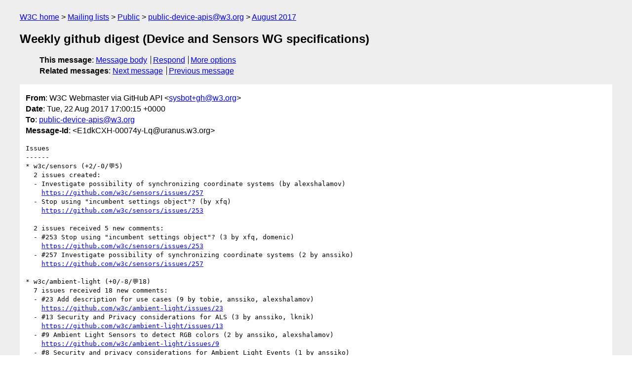

--- FILE ---
content_type: text/html
request_url: https://lists.w3.org/Archives/Public/public-device-apis/2017Aug/0015.html
body_size: 2863
content:
<!DOCTYPE html>
<html xmlns="http://www.w3.org/1999/xhtml" lang="en">
<head>
<meta charset="utf-8" />
<meta name="viewport" content="width=device-width, initial-scale=1" />
<meta name="generator" content="hypermail 3.0.0, see https://github.com/hypermail-project/hypermail/" />
<title>Weekly github digest (Device and Sensors WG specifications) from W3C Webmaster via GitHub API on 2017-08-22 (public-device-apis@w3.org from August 2017)</title>
<meta name="Author" content="W3C Webmaster via GitHub API (sysbot+gh&#x40;&#0119;&#0051;&#0046;&#0111;&#0114;&#0103;)" />
<meta name="Subject" content="Weekly github digest (Device and Sensors WG specifications)" />
<meta name="Date" content="2017-08-22" />
<link rel="stylesheet" title="Normal view" href="/assets/styles/public.css" />
<link rel="help" href="/Help/" />
<link rel="start" href="../" title="public-device-apis@w3.org archives" />
<script defer="defer" src="/assets/js/archives.js"></script>
</head>
<body class="message">
<header class="head">
<nav class="breadcrumb" id="upper">
  <ul>
    <li><a href="https://www.w3.org/">W3C home</a></li>
    <li><a href="/">Mailing lists</a></li>
    <li><a href="../../">Public</a></li>
    <li><a href="../">public-device-apis@w3.org</a></li>
    <li><a href="./">August 2017</a></li>
  </ul>
</nav>
<h1>Weekly github digest (Device and Sensors WG specifications)</h1>
<!-- received="Tue Aug 22 17:00:19 2017" -->
<!-- isoreceived="20170822170019" -->
<!-- sent="Tue, 22 Aug 2017 17:00:15 +0000" -->
<!-- isosent="20170822170015" -->
<!-- name="W3C Webmaster via GitHub API" -->
<!-- email="sysbot+gh&#x40;&#0119;&#0051;&#0046;&#0111;&#0114;&#0103;" -->
<!-- subject="Weekly github digest (Device and Sensors WG specifications)" -->
<!-- id="E1dkCXH-00074y-Lq@uranus.w3.org" -->
<!-- charset="utf-8" -->
<!-- expires="-1" -->
<nav id="navbar">
<ul class="links hmenu_container">
<li>
<span class="heading">This message</span>: <ul class="hmenu"><li><a href="#start" id="options1">Message body</a></li>
<li><a href="mailto:public-device-apis&#x40;&#0119;&#0051;&#0046;&#0111;&#0114;&#0103;?Subject=Re%3A%20Weekly%20github%20digest%20(Device%20and%20Sensors%20WG%20specifications)&amp;In-Reply-To=%3CE1dkCXH-00074y-Lq%40uranus.w3.org%3E&amp;References=%3CE1dkCXH-00074y-Lq%40uranus.w3.org%3E">Respond</a></li>
<li><a href="#options3">More options</a></li>
</ul></li>
<li>
<span class="heading">Related messages</span>: <ul class="hmenu">
<!-- unext="start" -->
<li><a href="0016.html">Next message</a></li>
<li><a href="0014.html">Previous message</a></li>
<!-- unextthread="start" -->
<!-- ureply="end" -->
</ul></li>
</ul>
</nav>
</header>
<!-- body="start" -->
<main class="mail">
<ul class="headers" aria-label="message headers">
<li><span class="from">
<span class="heading">From</span>: W3C Webmaster via GitHub API &lt;<a href="mailto:sysbot+gh&#x40;&#0119;&#0051;&#0046;&#0111;&#0114;&#0103;?Subject=Re%3A%20Weekly%20github%20digest%20(Device%20and%20Sensors%20WG%20specifications)&amp;In-Reply-To=%3CE1dkCXH-00074y-Lq%40uranus.w3.org%3E&amp;References=%3CE1dkCXH-00074y-Lq%40uranus.w3.org%3E">sysbot+gh&#x40;&#0119;&#0051;&#0046;&#0111;&#0114;&#0103;</a>&gt;
</span></li>
<li><span class="date"><span class="heading">Date</span>: Tue, 22 Aug 2017 17:00:15 +0000</span></li>
<li><span class="to"><span class="heading">To</span>: <a href="mailto:public-device-apis&#x40;&#0119;&#0051;&#0046;&#0111;&#0114;&#0103;?Subject=Re%3A%20Weekly%20github%20digest%20(Device%20and%20Sensors%20WG%20specifications)&amp;In-Reply-To=%3CE1dkCXH-00074y-Lq%40uranus.w3.org%3E&amp;References=%3CE1dkCXH-00074y-Lq%40uranus.w3.org%3E">public-device-apis&#x40;&#0119;&#0051;&#0046;&#0111;&#0114;&#0103;</a>
</span></li>
<li><span class="message-id"><span class="heading">Message-Id</span>: &lt;E1dkCXH-00074y-Lq&#x40;&#0117;&#0114;&#0097;&#0110;&#0117;&#0115;&#0046;&#0119;&#0051;&#0046;&#0111;&#0114;&#0103;&gt;
</span></li>
</ul>
<section id="start" class="message-body-part">
<pre class="body">
Issues
------
* w3c/sensors (+2/-0/💬5)
  2 issues created:
  - Investigate possibility of synchronizing coordinate systems (by alexshalamov)
    <a href="https://github.com/w3c/sensors/issues/257">https://github.com/w3c/sensors/issues/257</a>
  - Stop using &quot;incumbent settings object&quot;? (by xfq)
    <a href="https://github.com/w3c/sensors/issues/253">https://github.com/w3c/sensors/issues/253</a>

  2 issues received 5 new comments:
  - #253 Stop using &quot;incumbent settings object&quot;? (3 by xfq, domenic)
    <a href="https://github.com/w3c/sensors/issues/253">https://github.com/w3c/sensors/issues/253</a>
  - #257 Investigate possibility of synchronizing coordinate systems (2 by anssiko)
    <a href="https://github.com/w3c/sensors/issues/257">https://github.com/w3c/sensors/issues/257</a>

* w3c/ambient-light (+0/-8/💬18)
  7 issues received 18 new comments:
  - #23 Add description for use cases (9 by tobie, anssiko, alexshalamov)
    <a href="https://github.com/w3c/ambient-light/issues/23">https://github.com/w3c/ambient-light/issues/23</a>
  - #13 Security and Privacy considerations for ALS (3 by anssiko, lknik)
    <a href="https://github.com/w3c/ambient-light/issues/13">https://github.com/w3c/ambient-light/issues/13</a>
  - #9 Ambient Light Sensors to detect RGB colors (2 by anssiko, alexshalamov)
    <a href="https://github.com/w3c/ambient-light/issues/9">https://github.com/w3c/ambient-light/issues/9</a>
  - #8 Security and privacy considerations for Ambient Light Events (1 by anssiko)
    <a href="https://github.com/w3c/ambient-light/issues/8">https://github.com/w3c/ambient-light/issues/8</a>
  - #12 Light-level deferred to Media Queries Level 5 (1 by anssiko)
    <a href="https://github.com/w3c/ambient-light/issues/12">https://github.com/w3c/ambient-light/issues/12</a>
  - #15 What illuminance value should be reported for stopped sensor? (1 by alexshalamov)
    <a href="https://github.com/w3c/ambient-light/issues/15">https://github.com/w3c/ambient-light/issues/15</a>
  - #16 Available in workers? (1 by alexshalamov)
    <a href="https://github.com/w3c/ambient-light/issues/16">https://github.com/w3c/ambient-light/issues/16</a>

  8 issues closed:
  - Add description for use cases <a href="https://github.com/w3c/ambient-light/issues/23">https://github.com/w3c/ambient-light/issues/23</a>
  - Add description for use cases <a href="https://github.com/w3c/ambient-light/issues/23">https://github.com/w3c/ambient-light/issues/23</a>
  - Light-level deferred to Media Queries Level 5 <a href="https://github.com/w3c/ambient-light/issues/12">https://github.com/w3c/ambient-light/issues/12</a>
  - Add description for use cases <a href="https://github.com/w3c/ambient-light/issues/23">https://github.com/w3c/ambient-light/issues/23</a>
  - Security and Privacy considerations for ALS <a href="https://github.com/w3c/ambient-light/issues/13">https://github.com/w3c/ambient-light/issues/13</a>
  - Security and privacy considerations for Ambient Light Events <a href="https://github.com/w3c/ambient-light/issues/8">https://github.com/w3c/ambient-light/issues/8</a>
  - Available in workers? <a href="https://github.com/w3c/ambient-light/issues/16">https://github.com/w3c/ambient-light/issues/16</a>
  - What illuminance value should be reported for stopped sensor? <a href="https://github.com/w3c/ambient-light/issues/15">https://github.com/w3c/ambient-light/issues/15</a>

* w3c/accelerometer (+0/-1/💬1)
  1 issues received 1 new comments:
  - #7 Address DeviceOrientation issue #4 (1 by anssiko)
    <a href="https://github.com/w3c/accelerometer/issues/7">https://github.com/w3c/accelerometer/issues/7</a>

  1 issues closed:
  - Address DeviceOrientation issue #4 <a href="https://github.com/w3c/accelerometer/issues/7">https://github.com/w3c/accelerometer/issues/7</a>

* w3c/gyroscope (+1/-2/💬1)
  1 issues created:
  - Define coordinate system (by anssiko)
    <a href="https://github.com/w3c/gyroscope/issues/17">https://github.com/w3c/gyroscope/issues/17</a>

  1 issues received 1 new comments:
  - #6 Address DeviceOrientation issue number 4 (1 by anssiko)
    <a href="https://github.com/w3c/gyroscope/issues/6">https://github.com/w3c/gyroscope/issues/6</a>

  2 issues closed:
  - Address DeviceOrientation issue number 4 <a href="https://github.com/w3c/gyroscope/issues/6">https://github.com/w3c/gyroscope/issues/6</a>
  - Define coordinate system <a href="https://github.com/w3c/gyroscope/issues/17">https://github.com/w3c/gyroscope/issues/17</a>

* w3c/motion-sensors (+0/-0/💬14)
  1 issues received 14 new comments:
  - #28 Echidna unable to publish Note updates? (14 by xfq, tripu, dontcallmedom, anssiko, alexshalamov)
    <a href="https://github.com/w3c/motion-sensors/issues/28">https://github.com/w3c/motion-sensors/issues/28</a>

* w3c/dap-charter (+0/-1/💬1)
  1 issues received 1 new comments:
  - #28 Integrate Web Bluetooth? (1 by dontcallmedom)
    <a href="https://github.com/w3c/dap-charter/issues/28">https://github.com/w3c/dap-charter/issues/28</a>

  1 issues closed:
  - Integrate Web Bluetooth? <a href="https://github.com/w3c/dap-charter/issues/28">https://github.com/w3c/dap-charter/issues/28</a>



Pull requests
-------------
* w3c/sensors (+3/-1/💬2)
  3 pull requests submitted:
  - Initial improvements for use cases document (by alexshalamov)
    <a href="https://github.com/w3c/sensors/pull/256">https://github.com/w3c/sensors/pull/256</a>
  - Add categorization of security and privacy threats (by pozdnyakov)
    <a href="https://github.com/w3c/sensors/pull/255">https://github.com/w3c/sensors/pull/255</a>
  - Do not use the -ing form for consistency (by anssiko)
    <a href="https://github.com/w3c/sensors/pull/254">https://github.com/w3c/sensors/pull/254</a>

  1 pull requests received 2 new comments:
  - #255 Add categorization of security and privacy threats (2 by anssiko, pozdnyakov)
    <a href="https://github.com/w3c/sensors/pull/255">https://github.com/w3c/sensors/pull/255</a>

  1 pull requests merged:
  - Do not use the -ing form for consistency
    <a href="https://github.com/w3c/sensors/pull/254">https://github.com/w3c/sensors/pull/254</a>

* w3c/ambient-light (+5/-5/💬5)
  5 pull requests submitted:
  - Fix #23: Move content from Use Cases to Scope (by anssiko)
    <a href="https://github.com/w3c/ambient-light/pull/36">https://github.com/w3c/ambient-light/pull/36</a>
  - Improve use cases section (by alexshalamov)
    <a href="https://github.com/w3c/ambient-light/pull/35">https://github.com/w3c/ambient-light/pull/35</a>
  - Fix #23: Clarify use cases further (by anssiko)
    <a href="https://github.com/w3c/ambient-light/pull/34">https://github.com/w3c/ambient-light/pull/34</a>
  - Fix #13: Expand Security and Privacy Considerations (by anssiko)
    <a href="https://github.com/w3c/ambient-light/pull/33">https://github.com/w3c/ambient-light/pull/33</a>
  - Fix links to sensor and sensorreading (by xfq)
    <a href="https://github.com/w3c/ambient-light/pull/32">https://github.com/w3c/ambient-light/pull/32</a>

  3 pull requests received 5 new comments:
  - #33 Fix #13: Expand Security and Privacy Considerations (3 by anssiko, lknik)
    <a href="https://github.com/w3c/ambient-light/pull/33">https://github.com/w3c/ambient-light/pull/33</a>
  - #32 Fix links to sensor and sensorreading (1 by anssiko)
    <a href="https://github.com/w3c/ambient-light/pull/32">https://github.com/w3c/ambient-light/pull/32</a>
  - #36 Fix #23: Move content from Use Cases to Scope (1 by anssiko)
    <a href="https://github.com/w3c/ambient-light/pull/36">https://github.com/w3c/ambient-light/pull/36</a>

  5 pull requests merged:
  - Fix #23: Move content from Use Cases to Scope
    <a href="https://github.com/w3c/ambient-light/pull/36">https://github.com/w3c/ambient-light/pull/36</a>
  - Fix #23: Clarify use cases further
    <a href="https://github.com/w3c/ambient-light/pull/34">https://github.com/w3c/ambient-light/pull/34</a>
  - Improve use cases section
    <a href="https://github.com/w3c/ambient-light/pull/35">https://github.com/w3c/ambient-light/pull/35</a>
  - Fix #13: Expand Security and Privacy Considerations
    <a href="https://github.com/w3c/ambient-light/pull/33">https://github.com/w3c/ambient-light/pull/33</a>
  - Fix links to sensor and sensorreading
    <a href="https://github.com/w3c/ambient-light/pull/32">https://github.com/w3c/ambient-light/pull/32</a>

* w3c/gyroscope (+1/-1/💬1)
  1 pull requests submitted:
  - Fix #17: Define local coordinate system (by anssiko)
    <a href="https://github.com/w3c/gyroscope/pull/18">https://github.com/w3c/gyroscope/pull/18</a>

  1 pull requests received 1 new comments:
  - #18 Fix #17: Define local coordinate system (1 by anssiko)
    <a href="https://github.com/w3c/gyroscope/pull/18">https://github.com/w3c/gyroscope/pull/18</a>

  1 pull requests merged:
  - Fix #17: Define local coordinate system
    <a href="https://github.com/w3c/gyroscope/pull/18">https://github.com/w3c/gyroscope/pull/18</a>


Repositories tracked by this digest:
-----------------------------------
* <a href="https://github.com/w3c/sensors">https://github.com/w3c/sensors</a>
* <a href="https://github.com/w3c/ambient-light">https://github.com/w3c/ambient-light</a>
* <a href="https://github.com/w3c/accelerometer">https://github.com/w3c/accelerometer</a>
* <a href="https://github.com/w3c/proximity">https://github.com/w3c/proximity</a>
* <a href="https://github.com/w3c/gyroscope">https://github.com/w3c/gyroscope</a>
* <a href="https://github.com/w3c/magnetometer">https://github.com/w3c/magnetometer</a>
* <a href="https://github.com/w3c/orientation-sensor">https://github.com/w3c/orientation-sensor</a>
* <a href="https://github.com/w3c/motion-sensors">https://github.com/w3c/motion-sensors</a>
* <a href="https://github.com/w3c/battery">https://github.com/w3c/battery</a>
* <a href="https://github.com/w3c/wake-lock">https://github.com/w3c/wake-lock</a>
* <a href="https://github.com/w3c/html-media-capture">https://github.com/w3c/html-media-capture</a>
* <a href="https://github.com/w3c/vibration">https://github.com/w3c/vibration</a>
* <a href="https://github.com/w3c/dap-charter">https://github.com/w3c/dap-charter</a>
</pre>
</section>
<p class="received"><span class="heading">Received on</span> Tuesday, 22 August 2017 17:00:19 UTC</p>
</main>
<!-- body="end" -->
<footer class="foot">
<nav id="navbarfoot">
<ul class="links hmenu_container">
<li><span class="heading">This message</span>: <span class="message_body"><a href="#start">Message body</a></span></li>
<!-- lnext="start" -->
<li><span class="heading">Next message</span>: <a href="0016.html">W3C Webmaster via GitHub API: "Weekly github digest (Device and Sensors WG specifications)"</a></li>
<li><span class="heading">Previous message</span>: <a href="0014.html">Tobie Langel: "Re: [sensors] New Working Drafts published"</a></li>
<!-- lnextthread="start" -->
<!-- lreply="end" -->
</ul>
<ul class="links hmenu_container">
<li id="options3"><span class="heading">Mail actions</span>: <ul class="hmenu"><li><a href="mailto:public-device-apis&#x40;&#0119;&#0051;&#0046;&#0111;&#0114;&#0103;?Subject=Re%3A%20Weekly%20github%20digest%20(Device%20and%20Sensors%20WG%20specifications)&amp;In-Reply-To=%3CE1dkCXH-00074y-Lq%40uranus.w3.org%3E&amp;References=%3CE1dkCXH-00074y-Lq%40uranus.w3.org%3E">respond to this message</a></li>
<li><a href="mailto:public-device-apis&#x40;&#0119;&#0051;&#0046;&#0111;&#0114;&#0103;">mail a new topic</a></li></ul></li>
<li><span class="heading">Contemporary messages sorted</span>: <ul class="hmenu"><li><a href="index.html#msg15">by date</a></li>
<li><a href="thread.html#msg15">by thread</a></li>
<li><a href="subject.html#msg15">by subject</a></li>
<li><a href="author.html#msg15">by author</a></li>
</ul></li>
<li><span class="heading">Help</span>: <ul class="hmenu">
    <li><a href="/Help/" rel="help">how to use the archives</a></li>
    <li><a href="https://www.w3.org/Search/Mail/Public/search?type-index=public-device-apis&amp;index-type=t">search the archives</a></li>
</ul>
</li>
</ul>
</nav>
<!-- trailer="footer" -->
<p class="colophon">
This archive was generated by <a href="https://github.com/hypermail-project/hypermail/">hypermail 3.0.0</a>: Monday, 17 June 2024 18:17:10 UTC
</p>
</footer>
</body>
</html>
